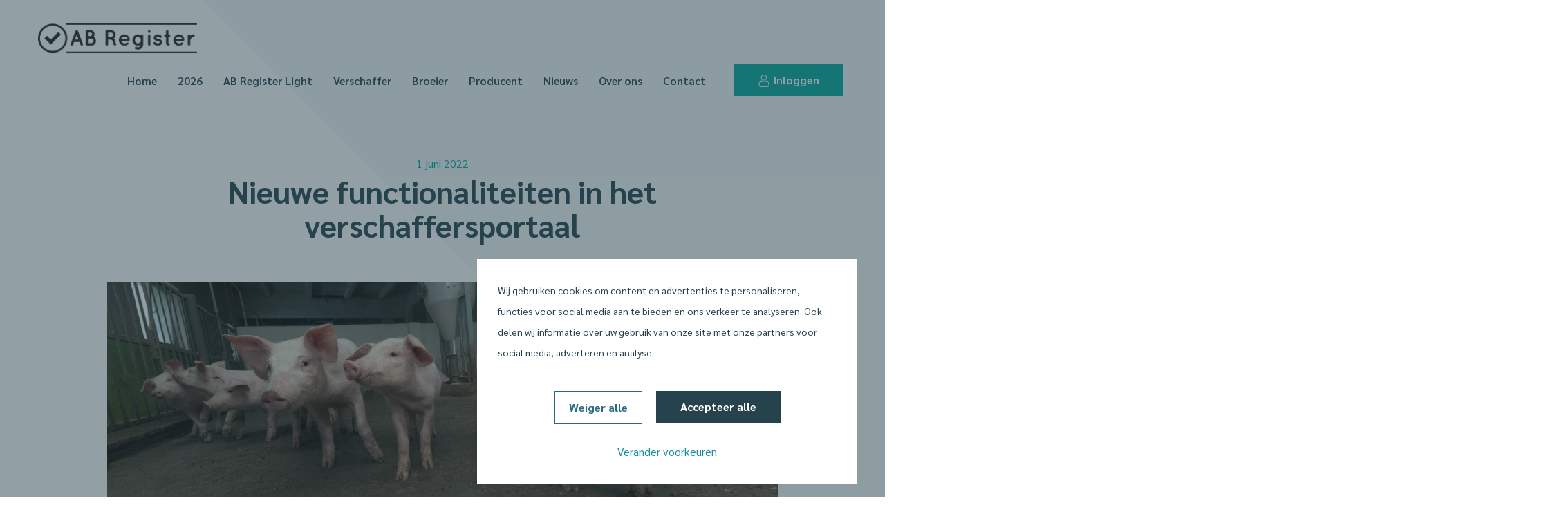

--- FILE ---
content_type: text/html; charset=UTF-8
request_url: https://abregister.be/nl/nieuws/nieuwe-functionaliteiten-in-het-verschaffersportaal/?lid=340
body_size: 5664
content:
<!DOCTYPE HTML><html lang="nl"><head><META charset="utf-8"><TITLE>Nieuwe functionaliteiten in het verschaffersportaal</TITLE><link rel="stylesheet" type="text/css" href="/swfiles/body/20260112095827.lay.6.min.css"  media="screen" /> <META NAME="keywords" CONTENT=""> <META NAME="description" CONTENT="Het verschaffersportaal van AB Register werd uitgebreid met nieuwe ter verbetering van het gebruiksgemak voor de dierenartsenpraktijk.">     <link  rel="shortcut icon" sizes="16x16 24x24 32x32 48x48 64x64" href="/favicon.ico"> <link  rel="icon" sizes="192x192" href="/apple-touch-icon-192x192-precomposed.png"> <link  rel="apple-touch-icon-precomposed" sizes="180x180" href="/apple-touch-icon-180x180-precomposed.png"> <link  rel="apple-touch-icon-precomposed" sizes="152x152" href="/apple-touch-icon-152x152-precomposed.png"> <link  rel="apple-touch-icon-precomposed" sizes="144x144" href="/apple-touch-icon-144x144-precomposed.png"> <link  rel="apple-touch-icon-precomposed" sizes="120x120" href="/apple-touch-icon-120x120-precomposed.png"> <link  rel="apple-touch-icon-precomposed" sizes="114x114" href="/apple-touch-icon-114x114-precomposed.png"> <link  rel="apple-touch-icon-precomposed" sizes="76x76" href="/apple-touch-icon-76x76-precomposed.png"> <link  rel="apple-touch-icon-precomposed" sizes="72x72" href="/apple-touch-icon-72x72-precomposed.png"> <link  rel="apple-touch-icon-precomposed" href="/apple-touch-icon-57x57-precomposed.png"> <meta name="msapplication-TileColor" content="#da532c"><meta name="msapplication-square70x70logo" content="/mstile-144x144.png"> <meta name="msapplication-square150x150logo" content="/mstile-270x270.png"> <meta name="msapplication-square310x310logo" content="/mstile-558x558.png">  <meta http-equiv="X-UA-Compatible" content="IE=edge,chrome=1"><meta name="viewport" content="width=device-width, initial-scale=1.0"/><!--[if lt IE 9]>
  <script  src="https://oss.maxcdn.com/html5shiv/3.7.2/html5shiv.min.js"></script>
  <script  src="https://oss.maxcdn.com/respond/1.4.2/respond.min.js"></script>
<![endif]--> <link rel="preload" href="//s1.sitemn.gr/users/lib/font-awesome/fonts/fontawesome-webfont.woff2?v=4.7.0" as="font" type="font/woff2" crossorigin> <link rel="preload" href="//s1.sitemn.gr/users/lib/Ion Icons/ionicons.ttf?v=2.0.0" as="font" type="font/ttf" crossorigin> <script>window.SMMapsInit = function(){};</script><script src="//maps.googleapis.com/maps/api/js?libraries=geometry,marker&key=[::GOOGLEMAPKEY::]&callback=SMMapsInit" type="text/javascript"></script></link><script type="text/javascript">
var sw_var_lid = 1;
var sw_var_pid = 12;
var cleanHOST = window.location.hostname;
var cleanURL_path = "/";
var sw_var_detailpname = "Nieuwe functionaliteiten in het verschaffersportaal";
var sw_var_detaillist = [];
</script><script type="text/javascript"  src="/swfiles/html/menu_1.js"></script><script type="text/javascript"  src="/swfiles/html/setup.js"></script><script async src="https://www.googletagmanager.com/gtag/js?id=G-NT9P3WJK36"></script><script type="text/javascript">
window.dataLayer = window.dataLayer || [];
function gtag(){dataLayer.push(arguments);}
gtag('js', new Date());
gtag('config', 'G-NT9P3WJK36');
</script> <link rel="stylesheet" type="text/css" href="/swfiles/body/20251208135303.page.1.12.min.css" media="screen" /></head><body><header class="s-header-wrap"><div class="s-headermenu31 navbar-fixed-top s-sticky"><div class="container"><div class="s-logoalign [:CODE:1:]"><a href="/nl/home/" target="_self" class="logo_url"><div class="sw-logo-pic"><img class="sw-logo-img" src="/swfiles/logo/logo.png?nocache=20251208135303" alt="" /></div></a></div><div class="pull-right" id="mobile-menu-trigger31"><i class='mmicon-8'></i></div><nav class="s-navmenu "><ul class="sf-menu" id="nav-menu31"> <li><a  href="/nl/home/" target="_self">Home</a></li><li><a  href="/nl/2026/" target="_self">2026</a></li><li><a  href="/nl/ab-register-light/" target="_self">AB Register Light</a></li><li><a  href="/nl/verschaffer/" target="_self">Verschaffer</a></li><li><a  href="/nl/broeier/" target="_self">Broeier</a></li><li><a  href="/nl/producent/" target="_self">Producent</a></li><li><a  href="/nl/nieuws/" target="_self">Nieuws</a></li><li><a  href="/nl/over-ons/" target="_self">Over ons</a></li><li><a  href="/nl/contact/" target="_self">Contact</a></li> <div class="s-btn-beh"><a href="/nl/keuzelogin/" target="_self" class="s-btn"><img class="s-img" srcset="/swfiles/files/user.png?nc=1768208306">Inloggen</a></div></ul><div class="clearfix"></div></nav><div class="clearfix"></div></div></div></header><main id="sw_content"> <article id="scomp249" class="s-comp8"><div class="s-detail-banner"><div class="container"><div class="row"><div class="col-md-10 offset-md-1 offset-lg-1 offset-xl-1"><div class="s-date-beh"><div class="s-date">1 juni 2022</div></div><div class="s-title-h1"><h1>Nieuwe functionaliteiten in het verschaffersportaal</h1></div><div class="s-img-bg" style="background-image: url(/swfiles/files/2.jpg?nc=1739955975);"></div></div></div></div></div><div class="container"><div class="s-detail-header"><div class="row"><div class="col-md-8 offset-md-2 offset-lg-2 offset-xl-2"><div class="s-text-beh"><p class="s-text">Het verschaffersportaal van AB Register werd uitgebreid met enkele nieuwe functionaliteiten in kader van het bedrijfsgezondheidsplan[1], hierna BGP genoemd, dit met het oog op verbetering van het gebruiksgemak voor de dierenartsenpraktijk.</p></div></div><div class="clearfix"></div></div></div><div class="s-detail-cont"><div class="row"><div class="col-md-8 offset-md-2 offset-lg-2 offset-xl-2"><div class="col-lg-12"><div class="s-title-h4"><h4 class="[:CODE:header:animation:]" [:CODE:header:appear:]>Export erkenningen en deadlines BGP producenten</h4></div></div><div class="col-lg-12"><div class="s-text-beh"><p class="s-text [:CODE:text:animation:]" [:CODE:text:appear:]>In het verschaffersportaal kan u via ‘BGP status’ filteren op ‘in orde’ of ‘nog niet in orde’. Voor de producenten met de BGP status ‘nog niet in orde’ dient er alsnog een (volgende) bedrijfsgezondheidsplan opgemaakt te worden. Wanneer bij een producent de BGP status ‘in orde’ staat, kan dit de volgende drie betekenissen hebben: <br>Het jaarlijkse bedrijfsgezondheidsplan werd reeds doorgestuurd (u hoeft dit jaar niets meer te ondernemen). <br>Het jaarlijkse bedrijfsgezondheidsplan werd nog niet opgemaakt, maar het is nog te vroeg om het volgende bedrijfsgezondheidsplan te kunnen opmaken. <br>De producent is geen BePork deelnemer en dus hoeft er geen bedrijfsgezondheidsplan opgemaakt te worden. <br>Voor groepspraktijken is er ook de filter ‘Dierenarts’, zo kan er een selectie opgemaakt worden van producenten per dierenarts in de groepspraktijk. <br><br>Vanaf heden zal het ook mogelijk zijn om een Excel export te nemen van de gegevens van de producenten die een automatische volmacht hebben gegeven. Klik hiervoor onderaan het verkorte overzicht van producenten op ‘Exporteer dit resultaat’. <br><br>[1]Op heden enkel van toepassing voor producenten erkend door het BePork label.</p></div></div><div class="col-lg-12"><div class="s-img-beh"><img class="s-img [:CODE:picture:animation:]" [:CODE:picture:appear:] title="" alt="" src="/swfiles/files/Print-screen-1-jpeg.jpg?nc=1654086565" /></div></div><div class="col-lg-12"><div class="s-text-beh"><p class="s-text [:CODE:text:animation:]" [:CODE:text:appear:]>In de export naar Excel krijgt u een overzicht van de producenten met daarin de volgende gegevens: <br>Naam <br>Beslagnummer <br>Adres <br>Dierenarts <br>Volmacht sinds <br>BGP Status <br>Deadline BGP <br>BePork <br>Colruyt <br>Vrijwillige deelname <br>Deze lijst is een momentopname van de BGP status en de erkenning van het lastenboek voor iedere producent. Gezien dit een wisselend gegeven is kan deze lijst van dag tot dag wijzigen. <br><br>Enkel voor het lastenboek BePork dient er een BGP opgemaakt te worden. De status ‘in orde’ kan bij de BePork producenten wijzigen naar ‘nog niet in orde’ van zodra het volgende BGP opgemaakt kan worden. Producenten die aangeduid staan in de lijst als zijnde Colruyt erkend of vrijwillige deelnemer krijgen automatisch de status ‘in orde’. <br><br></p></div></div><div class="col-lg-12"><div class="s-title-h4"><h4 class="[:CODE:header:animation:]" [:CODE:header:appear:]>Opmaak van het BGP via eigen boekhoudprogramma</h4></div></div><div class="col-lg-12"><div class="s-text-beh"><p class="s-text [:CODE:text:animation:]" [:CODE:text:appear:]>Indien u als dierenarts liever met uw eigen software een BGP opstelt dan is dit mogelijk. De template hiervoor dient voorafgaandelijk wel goedgekeurd te worden door Belpork vzw. U kan deze template ter goedkeuring voorleggen bij Belpork vzw via: info@belpork.be. <br><br>In het geval dat u met uw eigen software werkt dan dient u dit aan te duiden in uw verschaffersportaal. Dit opdat u en de producenten geen melding meer zouden krijgen dat het BGP ingediend dient te worden opgemaakt in het AB Register portaal. <br><br>Onder de knop ‘instellingen’ – ‘BGP instellingen’ kan u aanduiden of u via AB Register werkt of gebruik maakt van uw eigen systeem. Standaard zal aangeduid staan dat u gebruik maakt van AB Register.</p></div></div><div class="col-lg-12"><div class="s-img-beh"><img class="s-img [:CODE:picture:animation:]" [:CODE:picture:appear:] title="" alt="" src="/swfiles/files/Print-screen-2-.jpg?nc=1654086565" /></div></div><div class="col-lg-12"><div class="s-title-h4"><h4 class="[:CODE:header:animation:]" [:CODE:header:appear:]>Volmacht als bedrijfsbegeleidende dierenarts</h4></div></div><div class="col-lg-12"><div class="s-text-beh"><p class="s-text [:CODE:text:animation:]" [:CODE:text:appear:]>U kan enkel een BGP opmaken indien u van de producent een automatische volmacht kreeg als bedrijfsbegeleidende dierenarts. Een verstrekte volmacht volstaat niet om een BGP op te maken. <br></p></div></div><div class="col-lg-12"><div class="s-title-h4"><h4 class="[:CODE:header:animation:]" [:CODE:header:appear:]>Volledige handleiding BGP</h4></div></div><div class="col-lg-12"><div class="s-link-beh"><a href="https://abregister.be//swfiles/files/Handleiding_Bedrijfsgezonheidsplan_Verschaffers_NL-2.pdf" target="_blank" class="sw_alink [:CODE:link:animation:]" [:CODE:link:appear:]> De volledige handleiding voor het BGP kan u hier raadplegen.</a></div></div></div><div class="clearfix"></div></div><div class="s-control-nav"><a class="s-prev s-nav-link sw_alink" href="//abregister.be/nl/nieuws/aanpassing-registraties-ab-register-door-wijziging-kb-21072016/?lid=340 " target="_self"><i class="fa "></i> Naar het vorige artikel</a><a class="s-next s-nav-link sw_alink" href="//abregister.be/nl/nieuws/start-registratie-van-antibiotica-voor-vleesvee-in-ab-register/?lid=340 " target="_self">Naar het volgende artikel <i class="fa "></i></a><div class="s-overview-beh"><a class="s-overview s-btn" href="/nl/nieuws/" target="_self">Terug naar overzicht <i class="fa "></i></a></div></div></div></div></article> </main><div class=""><div class="imagebar-5 "><div class="overlay"></div> <div class="content"><div class="s-title-h2"><h2>Blijf op de hoogte!</h2></div><div class="s-btn-beh"><a href="/nl/inschrijven/" target="_self" class="s-btn">Inschrijven</a></div></div></div></div><div class="s-footer3 s-footer-map" data-color="" data-json=''><div class="container"><div class="row"> <div class="col-md-12"><div class="s-footcont"><div class=""><div class="col-md-12"><div class="s-img-beh"><img class="s-img" src="/swfiles/files/logo_ab.png?nc=1597119813" title="" alt=""/></div></div><div class="clearfix"></div></div></div></div><div class="col-md-12"><div class="s-footcont"><div class=""><div class="s-link-beh"><a href="/nl/verschaffer/" target="_self" class="sw_alink"><div class="s-link" id="">Verschaffer</div></a></div><div class="s-link-beh"><a href="/nl/broeier/" target="_self" class="sw_alink"><div class="s-link" id="">Broeier</div></a></div><div class="s-link-beh"><a href="/nl/producent/" target="_self" class="sw_alink"><div class="s-link" id="">Producent</div></a></div><div class="s-link-beh"><a href="/nl/over-ons/" target="_self" class="sw_alink"><div class="s-link" id="">Over ons</div></a></div><div class="s-link-beh"><a href="/nl/nieuws/" target="_self" class="sw_alink"><div class="s-link" id="">Nieuws</div></a></div><div class="s-link-beh"><a href="/nl/contact/" target="_self" class="sw_alink"><div class="s-link" id="">Contact</div></a></div><div class="clearfix"></div></div></div></div><div class="col-md-12"><div class="s-footcont"><div class=""><div class="col-md-12"><div class="s-h4-beh"><h4>PARTNERS</h4></div></div><div class="s-img-linked-beh"><a href="http://www.ikm.be/home_nl.phtml" target="_blank" class="sw_alink"><img class="s-img s-img-linked" title="" alt="" src="/swfiles/files/IKM-logo_KOPIE1.jpg?nc=1642581509"/></a></div><div class="s-img-linked-beh"><a href="https://www.belplume.be/Home-1p4.php" target="_blank" class="sw_alink"><img class="s-img s-img-linked" title="" alt="" src="/swfiles/files/Belplum.png?nc=1642581509"/></a></div><div class="s-img-linked-beh"><a href="https://belpork.be/" target="_blank" class="sw_alink"><img class="s-img s-img-linked" title="" alt="" src="/swfiles/files/Belpork.png?nc=1642581509"/></a></div><div class="s-img-linked-beh"><a href="https://www.belbeef.be/nl" target="_blank" class="sw_alink"><img class="s-img s-img-linked" title="" alt="" src="/swfiles/files/logo_belbeef_Pantone370C_web.jpg?nc=1642581509"/></a></div><div class="clearfix"></div></div></div></div><div class="col-md-12"><div class="s-footcont"><div class=""><div class="s-link-beh"><a href="/nl/algemene-voorwaarden/" target="_self" class="sw_alink"><div class="s-link" id="opacity">Algemene voorwaarden</div></a></div><div class="s-link-beh"><a href="/nl/privacy-policy/" target="_self" class="sw_alink"><div class="s-link" id="opacity">Privacyverklaring</div></a></div><div class="s-link-beh"><a href="/nl/cookiebeleid/" target="_self" class="sw_alink"><div class="s-link" id="opacity">Cookiebeleid</div></a></div><div class="col-md-12"><div class="s-buttons-beh"><div class="s-buttons-list"><a href="#cookiemodal" target="_self" class="s-btn">Cookievoorkeuren wijzigen</a></div></div></div><div class="clearfix"></div></div></div></div> <div class="clearfix"></div></div></div></div><div id="s-laycomp66" class="s-laycomp66" style="display:none"><div class="s-modal smC16908SmSn1p3T3i8-style s-modal-fade" data-cookie-groups-object='{     "group": [         {             "label": "Essenti\u00eble cookies",             "description": "Deze (technische) cookies zijn strikt noodzakelijk voor een correcte en effici\u00ebnte verbinding met de website en garanderen een veilige online omgeving.",             "variable": "privacy_cookie_1",             "gtm_consent": [                 ""             ]         },         {             "label": "Statistische cookies",             "description": "Deze staan ook wel bekend als \"performance cookies\". Deze cookies verzamelen informatie over hoe bezoekers de website gebruiken. Deze info kan niet worden ingezet om jou te identificeren. Alles wordt geanonimiseerd en geaggregeerd. De enige doelstelling van deze cookies is het verbeteren van de functionaliteiten op de website. Dit omvat ook externe analytische services die enkel toegankelijk zijn voor de beheerder van de website.",             "variable": "privacy_cookie_3",             "gtm_consent": [                 ""             ]         },         {             "label": "Marketingcookies",             "description": "Deze cookies volgen uw online activiteit om adverteerders te helpen relevantere advertenties weer te geven of om te beperken hoe vaak u een advertentie ziet. Deze cookies kunnen die informatie delen met andere organisaties of adverteerders. Dit zijn permanente cookies en bijna altijd van derden afkomstig.",             "variable": "privacy_cookie_4",             "gtm_consent": [                 ""             ]         }     ] }' data-sm-modal aria-hidden="true"><div tabindex="-1" class="s-modal__overlay" data-sm-modal-overlay><div class="s-modal__container" role="dialog" aria-modal="true" data-sm-modal-content><div class="s-flex smC16908SmSn1p3T3i9-style"><div class="s-img__wrapper smC16908SmSn1p3T3i10-style"><img class="s-img" srcset="/swfiles/files/Logo-AB-Register-Newsitem-small-mob.jpg?nc=1768208307 576w,/swfiles/files/Logo-AB-Register-Newsitem-small-tab.jpg?nc=1768208307 990w,/swfiles/files/Logo-AB-Register-Newsitem-small.jpg?nc=1768208307 1044w" sizes="(max-width: 576px) 576px,(max-width: 991px) 990px,1044px" src="/swfiles/files/Logo-AB-Register-Newsitem-small.jpg?nc=1768208307" alt="" title=""></div><div class="s-text smC16908SmSn1p3T3i11-style"> Cookie voorkeuren</div></div><div class="s-flex smC16908SmSn1p3T3i12-style"><div class="s-text smC16908SmSn1p3T3i13-style"><p>Voor het plaatsen van analytische cookies, advertentiecookies of social media cookies is uw toestemming vereist. Gelieve hieronder uw keuze te maken. Meer informatie omtrent ons cookiebeleid kan u vinden in onze <a class="sw_alink" href="/nl/cookiebeleid/" target="_self">cookiepolicy</a><br/><br/> </p></div><div class="s-flex smC16908SmSn1p3T3i14-style" data-sm-cookie-groups></div><div class="s-flex smC16908SmSn1p3T3i15-style"><div><button class="s-link smC16908SmSn1p3T3i16-style" data-sm-cookie-decline> Alleen strikt noodzakelijk</button></div><div><button href="#cookiemodal" class="s-btn-alt smC16908SmSn1p3T3i17-style" data-sm-cookie-accept> Bewaren</button></div></div></div></div></div></div></div><div class="s-laycomp72"><div class="s-comp-grid"><div class="block-1"><div><a class="s-link smC16132SmSn1p3T2-style" href="https://www.twoimpress.be/" target="_blank"> Website door: Two Impress</a></div></div></div></div><div id="s-laycomp76" class="s-laycomp76"><div class="s-modal smC16908SmSn1p3T3i42i18i8-style s-modal-fade" data-cookie-groups-object='{     "group": [         {             "label": "Essenti\u00eble cookies",             "description": "Deze (technische) cookies zijn strikt noodzakelijk voor een correcte en effici\u00ebnte verbinding met de website en garanderen een veilige online omgeving.",             "variable": "privacy_cookie_1",             "gtm_consent": [                 ""             ]         },         {             "label": "Statistische cookies",             "description": "Deze staan ook wel bekend als \"performance cookies\". Deze cookies verzamelen informatie over hoe bezoekers de website gebruiken. Deze info kan niet worden ingezet om jou te identificeren. Alles wordt geanonimiseerd en geaggregeerd. De enige doelstelling van deze cookies is het verbeteren van de functionaliteiten op de website. Dit omvat ook externe analytische services die enkel toegankelijk zijn voor de beheerder van de website.",             "variable": "privacy_cookie_3",             "gtm_consent": [                 ""             ]         },         {             "label": "Marketingcookies",             "description": "Deze cookies volgen uw online activiteit om adverteerders te helpen relevantere advertenties weer te geven of om te beperken hoe vaak u een advertentie ziet. Deze cookies kunnen die informatie delen met andere organisaties of adverteerders. Dit zijn permanente cookies en bijna altijd van derden afkomstig.",             "variable": "privacy_cookie_4",             "gtm_consent": [                 ""             ]         }     ] }' data-sm-modal-id="cookiemodal" data-sm-modal><div tabindex="-1" class="s-modal__overlay" data-sm-modal-overlay><div class="s-modal__container" role="dialog" aria-modal="true" aria-label="Cookie consent modal" data-sm-modal-content><div class="s-flex smC16908SmSn1p3T3i42i18i9-style"><div class="s-text smC16908SmSn1p3T3i42i18i11-style"> Cookie voorkeuren</div></div><div class="s-flex smC16908SmSn1p3T3i42i18i12-style"><div class="s-text smC16908SmSn1p3T3i42i18i13-style"><p>Wanneer je een website bezoekt, kan deze informatie opslaan of ophalen in je browser, meestal in de vorm van cookies. Deze informatie kan over jou gaan, je voorkeuren of je apparaat en wordt voornamelijk gebruikt om de site te laten werken zoals jij verwacht. De informatie identificeert je meestal niet direct, maar kan wel zorgen voor een meer gepersonaliseerde webervaring. Omdat we je recht op privacy respecteren, kun je ervoor kiezen om bepaalde soorten cookies niet toe te staan. Klik op de verschillende categoriekoppen om meer te weten te komen en onze standaardinstellingen aan te passen. Het blokkeren van sommige soorten cookies kan echter invloed hebben op je ervaring van de site en de diensten die we kunnen aanbieden.</p></div><div class="s-flex smC16908SmSn1p3T3i42i18i14-style" data-sm-cookie-groups></div><div class="s-flex smC16908SmSn1p3T3i42i18i15-style"><div class="s-flex smC16908SmSn1p3T3i42i36-style"></div><div class="s-flex smC16908SmSn1p3T3i42i38-style"><div><button class="s-btn smC16908SmSn1p3T3i42i18i17-style" data-sm-cookie-accept> Bewaar</button></div><div [:CODE:reveal:16908SmSn1p3T3i42i18i16:]><button class="s-btn smC16908SmSn1p3T3i42i18i17-style" data-sm-cookie-accept-all> Accepteer alle</button></div></div></div></div></div></div></div><div class="s-flex s-banner smC16908SmSn1p3T3i42i19-style align-right" role="dialog" aria-label="Cookie consent banner" data-sm-cookie-banner><div class="s-text smC16908SmSn1p3T3i42i20-style"><p>Wij gebruiken cookies om content en advertenties te personaliseren, functies voor social media aan te bieden en ons verkeer te analyseren. Ook delen wij informatie over uw gebruik van onze site met onze partners voor social media, adverteren en analyse.</p></div><div class="s-flex smC16908SmSn1p3T3i42i21-style"><div class="s-flex smC16908SmSn1p3T3i42i35-style"><div><button class="s-btn-alt smC16908SmSn1p3T3i42i23-style" data-sm-cookie-decline> Weiger alle</button></div><div><button class="s-btn smC16908SmSn1p3T3i42i23-style" data-sm-cookie-accept-all> Accepteer alle</button></div></div><div><button class="s-link smC16908SmSn1p3T3i42i22-style" data-sm-cookie-settings> Verander voorkeuren</button></div></div></div></div><script src="/swfiles/body/20260112095827.lay.6.min.js"></script><script src="/swfiles/body/20251208135303.page.1.12.min.js"></script></body></html>

--- FILE ---
content_type: text/css
request_url: https://abregister.be/swfiles/body/20251208135303.page.1.12.min.css
body_size: 786
content:
.s-comp8 .s-date-beh{width:100%;text-align:center;padding-top:50px}.s-comp8 .s-date-beh .s-date{color:#05aa9d}.s-comp8 .s-title-h1{width:100%;text-align:center;padding-bottom:50px}.s-comp8 .s-detail-header .s-info{list-style:none;padding:0}.s-comp8 .s-detail-banner .s-img-bg{background-position:center center;background-repeat:no-repeat}.s-comp8 .s-detail-cont .s-control-nav{position:relative}.s-comp8 .s-detail-cont .s-control-nav .s-prev,.s-comp8 .s-detail-cont .s-control-nav .s-next{position:absolute}.s-comp8 .s-detail-cont .s-control-nav .s-prev[href='#']{display:none}.s-comp8 .s-detail-cont .s-control-nav .s-next[href='#']{display:none}.s-comp8 .s-detail-cont h1{font-size:40px}.s-comp8 .s-detail-cont h3{padding:0 0 15px 0}.s-comp8 .s-detail-cont .s-text{padding:0 0 30px 0}.s-comp8 .s-detail-cont .s-overview{display:inline-block}.s-comp8 .s-detail-cont .s-overview-beh{text-align:center}.s-comp8 .s-detail-cont .s-control-nav .s-nav-link{text-decoration:none}.s-comp8 .s-detail-cont .s-control-nav{padding:50px 0 80px 0}.s-comp8 .s-detail-cont .s-control-nav .s-next{top:auto;bottom:auto;left:auto;right:0}.s-comp8 .s-detail-cont .s-control-nav .s-prev{top:auto;bottom:auto;left:0;right:auto}.s-comp8 .s-detail-cont .s-ytplayer{width:100%}.s-comp8 .s-detail-banner .s-img-bg{height:400px}.s-comp8 .s-detail-banner .s-img-bg{margin:0 0 50px 0}.s-comp8 .s-detail-banner .s-img-bg{background-size:cover;-webkit-background-size:cover;-moz-background-size:cover;-o-background-size:cover}.s-comp8 .s-detail-header h1{font-size:40px}.s-comp8 .s-detail-header h1{text-align:center}.s-comp8 .s-detail-header .s-info{margin:10px 0 10px 0}.s-comp8 .s-detail-header .s-info-beh{text-align:center}.s-comp8 .s-detail-header .s-info .s-item{padding:0 20px 0 0}.s-comp8 .s-detail-header .s-info .s-item{display:inline-block}.s-comp8 .s-detail-header .s-info .s-item .s-date{color:#05aa9d}.s-comp8 .s-detail-header .s-text{font-weight:500}.s-comp8 .s-detail-header .s-text{text-align:center}.s-comp8 .s-detail-header .s-text{padding:0 0 35px 0}@media (max-width:480px){.s-comp8 .s-detail-cont .s-control-nav .s-next{top:auto;bottom:auto;left:15auto;right:0}.s-comp8 .s-detail-cont .s-control-nav .s-prev{top:auto;bottom:auto;left:15px;right:auto}.s-comp8 .s-detail-banner .s-img-bg{height:230px}.s-comp8 .s-detail-header h1{font-size:30px}}.s-comp4 h1:before,.s-comp4 h2:before,.s-comp4 h3:before,.s-comp4 h4:before,.s-comp4 h5:before,.s-comp4 h6:before{content:"";position:relative;display:block}.s-comp4 h1:after,.s-comp4 h2:after,.s-comp4 h3:after,.s-comp4 h4:after,.s-comp4 h5:after,.s-comp4 h6:after{content:"";position:relative;display:block}.s-comp4 .s-h1-beh{text-align:center}.s-comp4 h2{text-align:center}.s-comp4 .s-h2-beh{text-align:center}.s-comp4{padding:0 0 20px 0}#scomp50.s-comp4{padding:50px 0 80px 0}.s-comp3 .video{z-index:10;position:absolute;left:calc(50% - 50px);top:200px}.s-comp3 .s-img-icon{width:100px;height:100px}.s-comp3{position:relative}.s-comp3 .s-flex__wrapper{display:flex}@media (max-width:576px){.s-comp3 .s-flex__wrapper{flex-direction:column}.s-comp3 .s-flex__wrapper .s-img__wrapper .s-img--scroll{width:100%}}.s-content-box{box-shadow:0 4px 20px rgb(0 0 0 / .1);margin-left:-50px;background-color:#fff;padding:60px}@media screen and (max-width:992px){.s-content-box{box-shadow:0 4px 20px rgb(0 0 0 / .1);margin-left:0;background-color:#fff;padding:30px}}.s-comp3 .s-content{position:relative;flex-shrink:0;display:flex;flex-direction:column;justify-content:center}.s-comp3 .s-img__wrapper{position:relative;flex-shrink:0}.s-comp3 .s-img__wrapper .s-img--scroll{position:absolute;left:0;right:auto;width:calc(100% + ((100vw - var(--container)) / 2) + 7.5px);height:100%;overflow:hidden}.s-comp3 .s-img__wrapper:first-child .s-img--scroll{right:0;left:auto}.s-comp3 .s-img__wrapper .s-img{position:absolute;top:0;right:0;bottom:0;left:0;height:100%;width:100%;object-fit:cover}@media (max-width:585px){.s-comp3 .s-img__wrapper{height:250px;width:100%}.s-comp3 .s-img__wrapper .s-img{width:100%}.s-comp3 .s-content-box{box-shadow:0 4px 20px rgb(0 0 0 / .1);margin-left:0;background-color:#fff;padding:10px}}.s-comp3{padding:0 0 100px 0}.s-comp3{position:relative}.s-comp3 .s-content{background-color:#fff}.s-comp3 .s-content{width:41%}.s-comp3 .s-content{margin:0 0 0 0}.s-comp3 .s-content{padding:20px 0 20px 0}.s-comp3 .s-content{z-index:100}.s-comp3 .s-img__wrapper{width:60%}.s-comp3 .s-img__wrapper{height:500px}.s-comp3 .s-img__wrapper{margin:0 0 0 0}.s-comp3 .s-img__wrapper{z-index:0}.s-comp3 .s-content .s-content-box .s-title-h3 h3{padding:0 0 20px 0}.s-comp3 .s-content .s-content-box .s-text-beh .s-text{padding:0 0 30px 0}.s-comp3 .s-content .s-content-box .s-link-beh{width:50%}.s-comp3 .s-content .s-content-box .s-link-beh{padding:4px 10px 4px 0}.s-comp3 .s-content .s-content-box .s-link-beh{display:inline-flex}.s-comp3 .s-content .s-content-box .s-link-beh i{font-size:20px}.s-comp3 .s-content .s-content-box .s-link-beh i{margin:6px 10px 0 0}@media (max-width:480px){.s-comp3{padding:0 0 50px 0}.s-comp3 .s-content{width:100%}.s-comp3 .s-img__wrapper{width:100%}.s-comp3 .s-img__wrapper{height:280px}.s-comp3 .s-content .s-content-box .s-link-beh{width:100%}}.s-comp9 .s-tile .s-info{list-style:none;padding:0}.s-comp9 .s-tile .s-img-bg{background-position:center center;background-repeat:no-repeat}.s-comp9 .s-tile{position:relative}.s-comp9 .s-tile .s-category{position:absolute}.s-comp9{margin:20px 0 90px 0}.s-comp9 .s-tile{background-color:#fff}.s-comp9 .s-tile{border:1px solid #e6f4f3}.s-comp9 .s-tile{margin:15px 0 15px 0}.s-comp9 .s-tile{padding:0 0 0 0}.s-comp9 .s-tile h1{font-size:22px}.s-comp9 .s-tile h1{color:#26434d}.s-comp9 .s-tile h1{padding:0 0 20px 0}.s-comp9 .s-tile h2{color:#26434d}.s-comp9 .s-tile h3{color:#26434d}.s-comp9 .s-tile h4{color:#26434d}.s-comp9 .s-tile h5{color:#26434d}.s-comp9 .s-tile h6{color:#26434d}.s-comp9 .s-tile .s-text{color:#26434d}.s-comp9 .s-tile .sw_alink,.s-comp9 .s-tile a.sw_alink:link,.s-comp9 .s-tile a.sw_alink:visited{font-weight:600}.s-comp9 .s-tile .sw_alink,.s-comp9 .s-tile a.sw_alink:link,.s-comp9 .s-tile a.sw_alink:visited{text-decoration:none}.s-comp9 .s-tile .s-info{padding:0 0 10px 0}.s-comp9 .s-tile .s-info .s-item{padding:0 20px 0 0}.s-comp9 .s-tile .s-info .s-item{display:inline-block}.s-comp9 .s-tile .s-info .s-item .s-date{color:#05aa9d}.s-comp9 .s-tile .s-content{margin:0 0 0 0}.s-comp9 .s-tile .s-content{padding:30px 30px 30px 30px}.s-comp9 .s-tile .s-img{width:100%}.s-comp9 .s-tile .s-img{height:190px}.s-comp9 .s-tile .s-img-bg{background-size:cover;-webkit-background-size:cover;-moz-background-size:cover;-o-background-size:cover}.s-comp9 .s-tile .s-category{background-color:#198f9f}.s-comp9 .s-tile .s-category{padding:8px 20px 8px 20px}.s-comp9 .s-tile .s-category{top:15px;bottom:auto;left:15px;right:auto}@media (min-width:1200px){.s-comp9 .s-tile .s-img{height:250px}}

--- FILE ---
content_type: application/javascript
request_url: https://abregister.be/swfiles/body/20251208135303.page.1.12.min.js
body_size: 563
content:
$(document).ready(function(){$('.s-comp9 .s-tile .s-img-bg img').each(function(){var parentImg=$(this).parent();var parentBg=parentImg.css('background-size');if(parentBg==='cover'||parentBg==='contain'){$(this).css('opacity','0')}})});$(window).load(function(){var ellipsis;var ellipsis='true';var clampLines=3;if(ellipsis==='true'){var currentID=0;$('.s-comp9 .s-desc').each(function(){$(this).attr('id','desc9'+currentID);var clampText=$('#desc9'+currentID)[0];clamp(clampText,clampLines);currentID++})}});if(!Function.prototype.bind){Function.prototype.bind=function(oThis){if(typeof this!=="function"){throw new TypeError("Function.prototype.bind - what is trying to be bound is not callable")}
var aArgs=Array.prototype.slice.call(arguments,1),fToBind=this,fNOP=function(){},fBound=function(){return fToBind.apply(this instanceof fNOP&&oThis?this:oThis,aArgs.concat(Array.prototype.slice.call(arguments)))};fNOP.prototype=this.prototype;fBound.prototype=new fNOP();return fBound}}(function(w,d){var clamp,measure,text,lineWidth,lineStart,lineCount,wordStart,line,lineText,wasNewLine,ce=d.createElement.bind(d),ctn=d.createTextNode.bind(d),width,widthChild,newWidthChild;measure=ce('span');(function(s){s.position='absolute';s.whiteSpace='pre';s.visibility='hidden'})(measure.style);width=ce('span');widthChild=ce('span');widthChild.style.display='block';widthChild.style.overflow='hidden';widthChild.appendChild(ctn("\u2060"));clamp=function(el,lineClamp){var i;if(!el.ownerDocument||!el.ownerDocument===d)return;lineStart=wordStart=0;lineCount=1;wasNewLine=!1;lineWidth=[];text=(el.textContent||el.innerText).replace(/\n/g,' ');for(i=1;i<lineClamp;i++){newWidthChild=widthChild.cloneNode(!0);width.appendChild(newWidthChild);if(i===1){widthChild.style.textIndent=0}}
widthChild.style.textIndent='';newWidthChild=void 0;while(el.firstChild)
el.removeChild(el.firstChild);el.appendChild(width);for(i=0;i<lineClamp-1;i++){lineWidth.push(width.childNodes[i].clientWidth)}
el.removeChild(width);while(width.firstChild)
width.removeChild(width.firstChild);el.appendChild(measure);text.replace(/ /g,function(m,pos){if(lineCount===lineClamp)return;measure.appendChild(ctn(text.substr(lineStart,pos-lineStart)));if(lineWidth[lineCount-1]<=measure.clientWidth){if(wasNewLine){lineText=text.substr(lineStart,pos+1-lineStart);lineStart=pos+1}else{lineText=text.substr(lineStart,wordStart-lineStart);lineStart=wordStart}
line=ce('span');line.appendChild(ctn(lineText));el.appendChild(line);wasNewLine=!0;lineCount++}else{wasNewLine=!1}
wordStart=pos+1;measure.removeChild(measure.firstChild)});el.removeChild(measure);line=ce('span');if(lineCount===lineClamp){(function(s){s.display='block';s.overflow='hidden';s.textIndent=0;s.textOverflow='ellipsis';s.whiteSpace='nowrap'})(line.style)}
line.appendChild(ctn(text.substr(lineStart)));el.appendChild(line)}
w.clamp=clamp})(window,window.document);$(document).ready(function(){$('#scomp31 .s-tile').each(function(){$(this).wrap('<div class="s-blog-col col-md-4"></div>')})})

--- FILE ---
content_type: application/javascript
request_url: https://abregister.be/swfiles/html/setup.js
body_size: -407
content:
var sw_LANG=new Array();sw_LANG[0]=new Array("NL",cleanURL_path+"",1,"nl","nl");sw_LANG[1]=new Array("FR",cleanURL_path+"fr/accueil/",2,"fr","fr");swvar_logomasking="yes";swvar_url="https://www.sitemanager.io";swvar_urltext="Powered by SiteManager";swvar_res_url="";swvar_res_urltext="";swvar_logotype="png";swvar_intro="no";swvar_logodata=new Array("png","952","175");swvar_cookies="no"

--- FILE ---
content_type: application/javascript
request_url: https://abregister.be/swfiles/html/menu_1.js
body_size: 150
content:
var sw_MENU=new Array();sw_MENU[0]=new Array("Home",cleanURL_path+"nl/home/","0","0","secure","","yes","4","_self","0");sw_MENU[1]=new Array("2026",cleanURL_path+"nl/2026/","0","0","secure","","yes","37","_self","0");sw_MENU[2]=new Array("Home_ie",cleanURL_path+"nl/homeie/","0","0","secure","","no","23","_self","0");sw_MENU[3]=new Array("AB Register Light",cleanURL_path+"nl/ab-register-light/","0","0","secure","","yes","31","_self","0");sw_MENU[4]=new Array("Verschaffer",cleanURL_path+"nl/verschaffer/","0","0","secure","","yes","5","_self","0");sw_MENU[5]=new Array("Broeier",cleanURL_path+"nl/broeier/","0","0","secure","","yes","10","_self","0");sw_MENU[6]=new Array("Producent",cleanURL_path+"nl/producent/","0","0","secure","","yes","11","_self","0");sw_MENU[7]=new Array("Nieuws",cleanURL_path+"nl/nieuws/","0","0","secure","","yes","12","_self","0");sw_MENU[8]=new Array("Over ons",cleanURL_path+"nl/over-ons/","0","0","secure","","yes","8","_self","0");sw_MENU[9]=new Array("Contact",cleanURL_path+"nl/contact/","0","0","secure","","yes","9","_self","0");sw_MENU[10]=new Array("Nuttige documenten verschaffers",cleanURL_path+"nl/nuttige-documenten-verschaffers/","0","0","secure","","no","13","_self","0");sw_MENU[11]=new Array("Nuttige documenten voor verschaffers van varkens",cleanURL_path+"nl/nuttige-documenten-voor-verschaffers-van-varkens/","0","0","secure","","no","24","_self","0");sw_MENU[12]=new Array("Nuttige documenten voor verschaffers van pluimvee",cleanURL_path+"nl/nuttige-documenten-voor-verschaffers-van-pluimvee/","0","0","secure","","no","25","_self","0");sw_MENU[13]=new Array("Nuttige documenten voor verschaffers van rundvee",cleanURL_path+"nl/nuttige-documenten-voor-verschaffers-van-rundvee/","0","0","secure","","no","26","_self","0");sw_MENU[14]=new Array("Nuttige documenten voor verschaffers van schapen",cleanURL_path+"nl/nuttige-documenten-voor-verschaffers-van-schapen/","0","0","secure","","no","33","_self","0");sw_MENU[15]=new Array("Nuttige documenten voor verschaffers van geiten",cleanURL_path+"nl/nuttige-documenten-voor-verschaffers-van-geiten/","0","0","secure","","no","34","_blank","0");sw_MENU[16]=new Array("FAQ Verschaffers",cleanURL_path+"nl/faq-verschaffers/","0","0","secure","","no","16","_self","0");sw_MENU[17]=new Array("Nuttige documenten broeiers",cleanURL_path+"nl/nuttige-documenten-broeiers/","0","0","secure","","no","14","_self","0");sw_MENU[18]=new Array("FAQ Broeiers",cleanURL_path+"nl/faq-broeiers/","0","0","secure","","no","17","_self","0");sw_MENU[19]=new Array("Nuttige documenten producenten",cleanURL_path+"nl/nuttige-documenten-producenten/","0","0","secure","","no","15","_self","0");sw_MENU[20]=new Array("Nuttige documenten voor varkensproducenten",cleanURL_path+"nl/nuttige-documenten-voor-varkensproducenten/","0","0","secure","","no","27","_self","0");sw_MENU[21]=new Array("Nuttige documenten voor pluimveeproducenten",cleanURL_path+"nl/nuttige-documenten-voor-pluimveeproducenten/","0","0","secure","","no","28","_self","0");sw_MENU[22]=new Array("Nuttige documenten voor rundveeproducenten",cleanURL_path+"nl/nuttige-documenten-voor-rundveeproducenten/","0","0","secure","","no","29","_self","0");sw_MENU[23]=new Array("Nuttige documenten voor schapenproducenten",cleanURL_path+"nl/nuttige-documenten-voor-schapenproducenten/","0","0","secure","","no","35","_self","0");sw_MENU[24]=new Array("Nuttige documenten voor geitenproducenten",cleanURL_path+"nl/nuttige-documenten-voor-geitenproducenten/","0","0","secure","","no","36","_blank","0");sw_MENU[25]=new Array("FAQ Producenten",cleanURL_path+"nl/faq-producenten/","0","0","secure","","no","18","_self","0");sw_MENU[26]=new Array("Keuzelogin",cleanURL_path+"nl/keuzelogin/","0","0","secure","","no","19","_self","0");sw_MENU[27]=new Array("Algemene voorwaarden",cleanURL_path+"nl/algemene-voorwaarden/","0","0","secure","","no","20","_self","0");sw_MENU[28]=new Array("Privacy Policy",cleanURL_path+"nl/privacy-policy/","0","0","secure","","no","21","_self","0");sw_MENU[29]=new Array("Cookiebeleid",cleanURL_path+"nl/cookiebeleid/","0","0","secure","","no","22","_self","0");sw_MENU[30]=new Array("Inschrijven",cleanURL_path+"nl/inschrijven/","0","0","secure","","no","32","_self","0");swvar_currentlangindex=0